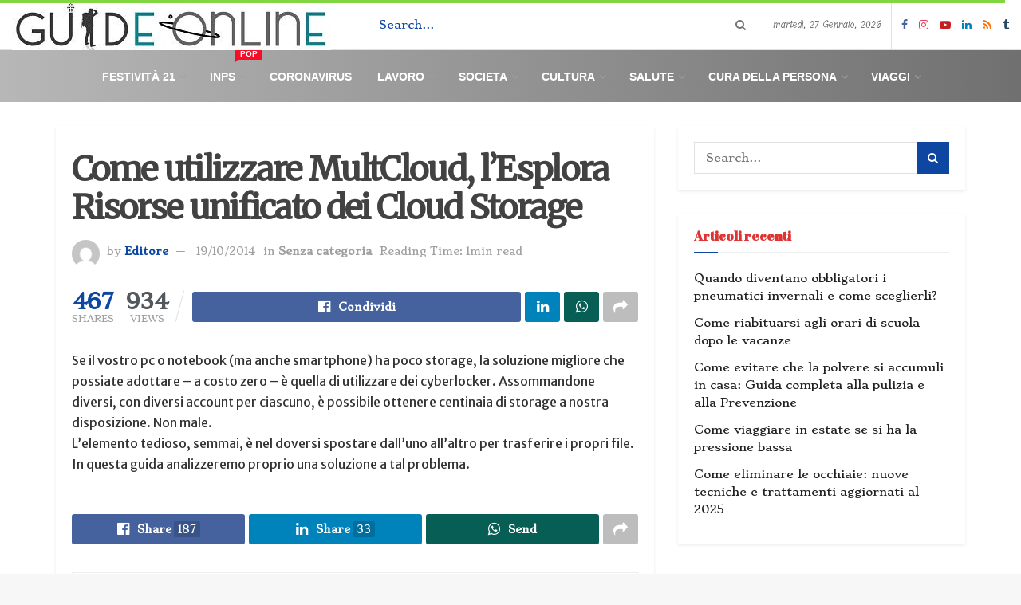

--- FILE ---
content_type: text/html; charset=utf-8
request_url: https://www.google.com/recaptcha/api2/aframe
body_size: 265
content:
<!DOCTYPE HTML><html><head><meta http-equiv="content-type" content="text/html; charset=UTF-8"></head><body><script nonce="yge5nv2PD4gCmchIBWH1bg">/** Anti-fraud and anti-abuse applications only. See google.com/recaptcha */ try{var clients={'sodar':'https://pagead2.googlesyndication.com/pagead/sodar?'};window.addEventListener("message",function(a){try{if(a.source===window.parent){var b=JSON.parse(a.data);var c=clients[b['id']];if(c){var d=document.createElement('img');d.src=c+b['params']+'&rc='+(localStorage.getItem("rc::a")?sessionStorage.getItem("rc::b"):"");window.document.body.appendChild(d);sessionStorage.setItem("rc::e",parseInt(sessionStorage.getItem("rc::e")||0)+1);localStorage.setItem("rc::h",'1769535196608');}}}catch(b){}});window.parent.postMessage("_grecaptcha_ready", "*");}catch(b){}</script></body></html>

--- FILE ---
content_type: application/javascript; charset=utf-8
request_url: https://fundingchoicesmessages.google.com/f/AGSKWxVLfA8C7nN36GqtWCRPnL3nWcxFMn14oJp_lFVZNyxigqX8oz-G3N2GhjivsbRUOLk74Ir-sutQzRZPYG9Lo2dO37SZQ9554MB8zQdQZaqf09jruUR5PrbGfk5qxuV99Wbp4_vi9n7PCwxvt91hucPNBJXxPWpBMVz8vFL7s4QNU35grK33MxM-eQZ9/_/ados?/adimage./js/ads_=728x90_.900x100.
body_size: -1287
content:
window['0c3516ee-30c1-46b8-9185-3c89d67a6c2f'] = true;